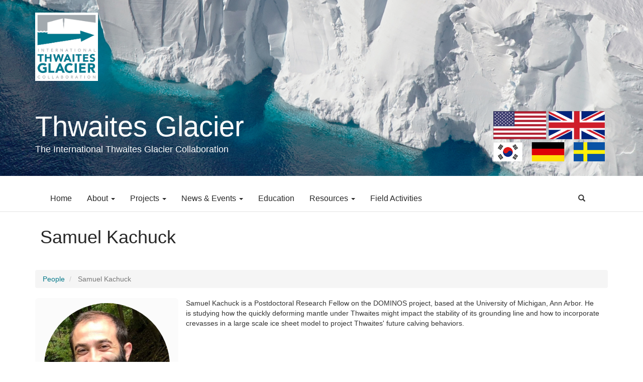

--- FILE ---
content_type: text/html; charset=UTF-8
request_url: https://thwaitesglacier.org/index.php/people/samuel-kachuck
body_size: 7351
content:
<!DOCTYPE html>
<html  lang="en" dir="ltr">
  <head>
    <meta charset="utf-8" />
<script async src="https://www.googletagmanager.com/gtag/js?id=G-TDW0V5N4Q5"></script>
<script>window.dataLayer = window.dataLayer || [];function gtag(){dataLayer.push(arguments)};gtag("js", new Date());gtag("set", "developer_id.dMDhkMT", true);gtag("config", "G-TDW0V5N4Q5", {"groups":"default","page_placeholder":"PLACEHOLDER_page_location","allow_ad_personalization_signals":false});</script>
<meta name="Generator" content="Drupal 10 (https://www.drupal.org)" />
<meta name="MobileOptimized" content="width" />
<meta name="HandheldFriendly" content="true" />
<meta name="viewport" content="width=device-width, initial-scale=1.0" />
<link rel="icon" href="/themes/custom/cires/favicon.ico" type="image/vnd.microsoft.icon" />
<link rel="canonical" href="https://thwaitesglacier.org/index.php/people/samuel-kachuck" />
<link rel="shortlink" href="https://thwaitesglacier.org/index.php/node/651" />

    <title>ITGC Thwaites Glacier</title>
    <link rel="stylesheet" media="all" href="/sites/default/files/css/css_tl3FX6sVMvooM9vixjR58_-LnnPkh7OdHucjlPgQ8pg.css?delta=0&amp;language=en&amp;theme=cires&amp;include=eJxlzDEOgDAIQNELoRzJFKVNIxUDaNPbmzi4uPzhDZ9Uw8PSidlS4662w1qNHYsoJZk8htSjgA8PbkjJGe7K3fHt3HS7hKEzZbW20Pf7yQPwfiq0" />
<link rel="stylesheet" media="all" href="https://cdn.jsdelivr.net/npm/entreprise7pro-bootstrap@3.4.5/dist/css/bootstrap.min.css" integrity="sha256-J8Qcym3bYNXc/gGB6fs4vFv/XDiug+tOuXJlsIMrXzo=" crossorigin="anonymous" />
<link rel="stylesheet" media="all" href="https://cdn.jsdelivr.net/npm/@unicorn-fail/drupal-bootstrap-styles@0.0.2/dist/3.1.1/7.x-3.x/drupal-bootstrap.min.css" integrity="sha512-nrwoY8z0/iCnnY9J1g189dfuRMCdI5JBwgvzKvwXC4dZ+145UNBUs+VdeG/TUuYRqlQbMlL4l8U3yT7pVss9Rg==" crossorigin="anonymous" />
<link rel="stylesheet" media="all" href="https://cdn.jsdelivr.net/npm/@unicorn-fail/drupal-bootstrap-styles@0.0.2/dist/3.1.1/8.x-3.x/drupal-bootstrap.min.css" integrity="sha512-jM5OBHt8tKkl65deNLp2dhFMAwoqHBIbzSW0WiRRwJfHzGoxAFuCowGd9hYi1vU8ce5xpa5IGmZBJujm/7rVtw==" crossorigin="anonymous" />
<link rel="stylesheet" media="all" href="https://cdn.jsdelivr.net/npm/@unicorn-fail/drupal-bootstrap-styles@0.0.2/dist/3.2.0/7.x-3.x/drupal-bootstrap.min.css" integrity="sha512-U2uRfTiJxR2skZ8hIFUv5y6dOBd9s8xW+YtYScDkVzHEen0kU0G9mH8F2W27r6kWdHc0EKYGY3JTT3C4pEN+/g==" crossorigin="anonymous" />
<link rel="stylesheet" media="all" href="https://cdn.jsdelivr.net/npm/@unicorn-fail/drupal-bootstrap-styles@0.0.2/dist/3.2.0/8.x-3.x/drupal-bootstrap.min.css" integrity="sha512-JXQ3Lp7Oc2/VyHbK4DKvRSwk2MVBTb6tV5Zv/3d7UIJKlNEGT1yws9vwOVUkpsTY0o8zcbCLPpCBG2NrZMBJyQ==" crossorigin="anonymous" />
<link rel="stylesheet" media="all" href="https://cdn.jsdelivr.net/npm/@unicorn-fail/drupal-bootstrap-styles@0.0.2/dist/3.3.1/7.x-3.x/drupal-bootstrap.min.css" integrity="sha512-ZbcpXUXjMO/AFuX8V7yWatyCWP4A4HMfXirwInFWwcxibyAu7jHhwgEA1jO4Xt/UACKU29cG5MxhF/i8SpfiWA==" crossorigin="anonymous" />
<link rel="stylesheet" media="all" href="https://cdn.jsdelivr.net/npm/@unicorn-fail/drupal-bootstrap-styles@0.0.2/dist/3.3.1/8.x-3.x/drupal-bootstrap.min.css" integrity="sha512-kTMXGtKrWAdF2+qSCfCTa16wLEVDAAopNlklx4qPXPMamBQOFGHXz0HDwz1bGhstsi17f2SYVNaYVRHWYeg3RQ==" crossorigin="anonymous" />
<link rel="stylesheet" media="all" href="https://cdn.jsdelivr.net/npm/@unicorn-fail/drupal-bootstrap-styles@0.0.2/dist/3.4.0/8.x-3.x/drupal-bootstrap.min.css" integrity="sha512-tGFFYdzcicBwsd5EPO92iUIytu9UkQR3tLMbORL9sfi/WswiHkA1O3ri9yHW+5dXk18Rd+pluMeDBrPKSwNCvw==" crossorigin="anonymous" />
<link rel="stylesheet" media="all" href="/sites/default/files/css/css_QMkX8G-bkHceQ-NZTU4RfhgYZ18AujiLV2ynW1NI8T0.css?delta=9&amp;language=en&amp;theme=cires&amp;include=eJxlzDEOgDAIQNELoRzJFKVNIxUDaNPbmzi4uPzhDZ9Uw8PSidlS4662w1qNHYsoJZk8htSjgA8PbkjJGe7K3fHt3HS7hKEzZbW20Pf7yQPwfiq0" />

    <script src="https://pro.fontawesome.com/releases/v5.15.4/js/all.js" defer crossorigin="anonymous" integrity="sha384-8nTbev/iV1sg3ESYOAkRPRDMDa5s0sknqroAe9z4DiM+WDr1i/VKi5xLWsn87Car"></script>

  </head>
  <body class="exclude-node-title path-node page-node-type-a has-glyphicons">
    <a href="#main-content" class="visually-hidden focusable skip-link">
      Skip to main content
    </a>
    
      <div class="dialog-off-canvas-main-canvas" data-off-canvas-main-canvas>
              
    <!-- Modal -->
<div id="searchModal" class="modal fade" role="dialog">
  <div class="modal-dialog">

    <!-- Modal content-->
    <div class="modal-content">
      <div class="modal-header">
        <button type="button" class="close" data-dismiss="modal">&times;</button>
        <h4 class="modal-title">Search Thwaites</h4>
      </div>
      <div class="modal-body">
          <div class="region region-search">
    <div class="search-block-form block block-search block-search-form-block" data-drupal-selector="search-block-form" id="block-searchform" role="search">
  
    
      <form action="/index.php/search/node" method="get" id="search-block-form" accept-charset="UTF-8">
  <div class="form-item js-form-item form-type-search js-form-type-search form-item-keys js-form-item-keys form-no-label form-group">
      <label for="edit-keys" class="control-label sr-only">Search</label>
  
  
  <div class="input-group"><input title="Enter the terms you wish to search for." data-drupal-selector="edit-keys" class="form-search form-control" placeholder="Search" type="search" id="edit-keys" name="keys" value="" size="15" maxlength="128" data-toggle="tooltip" /><span class="input-group-btn"><button type="submit" value="Search" class="button js-form-submit form-submit btn-primary btn icon-only"><span class="sr-only">Search</span><span class="icon glyphicon glyphicon-search" aria-hidden="true"></span></button></span></div>

  
  
  </div>
<div class="form-actions form-group js-form-wrapper form-wrapper" data-drupal-selector="edit-actions" id="edit-actions"></div>

</form>

  </div>

  </div>

      </div>
      <div class="modal-footer">
        <button type="button" class="btn btn-default" data-dismiss="modal">Close</button>
      </div>
    </div>

  </div>
</div>
    
    
                                   <div class="slideshow">  <div class="region region-slideshow">
    <section id="block-thwaitesheader" class="block block-block-content block-block-contentfc8fe1c0-dfb8-4a6f-b2fb-b7a55f58907e clearfix">
  
    

      
            <div class="field field--name-body field--type-text-with-summary field--label-hidden field--item"><div class="container">
<div class="row">
<div class="col-md-12 thwaites-logo"><a data-image-style href="/"><img alt="Thwaites Logo" class="svg-logo" data-entity-type="file" data-entity-uuid="7452f801-6872-4cfc-9106-1cf13b98c30e" src="/sites/default/files/inline-images/itgc-logo-color-white-background-295.png" style="max-width: 125px; height: auto;" width="295" height="321" loading="lazy"></a></div>
</div>

<div class="row" style="margin-top: 60px;">
<div class="col-md-6 col-sm-8 pull-left">
<h1 style="margin:0; font-size:4em;">Thwaites Glacier</h1>

<h4 style="margin:6px 0;">The International Thwaites Glacier Collaboration</h4>
</div>

<div class="col-md-6 col-sm-4 hidden-xs">
<p><img alt="Flags of US, UK, South Korea, Germany, and Sweden" data-entity-type="file" data-entity-uuid="97b500fe-04b6-4d28-90cd-350f9122603f" data-image-style="large" height="150" src="/sites/default/files/inline-images/5-flags.png" style="float:right; max-width:300px; height:auto; width:100%;" width="450" loading="lazy"></p>
</div>
</div>
</div>
</div>
      
  </section>


  </div>
</div>
                    
    
     <header class="navbar navbar-default container" id="navbar" role="banner">
    	
    	<div class="container">
      <div class="navbar-header">
     
          <div class="region region-navigation">
          <a class="logo navbar-btn pull-left" href="/index.php/" title="Home" rel="home">
      <img src="/themes/custom/cires/logo.svg" alt="Home" />
    </a>
        <a class="name navbar-brand" href="/index.php/" title="Home" rel="home">ITGC Thwaites Glacier</a>
    
  </div>

                          <button type="button" class="navbar-toggle" data-toggle="collapse" data-target=".navbar-collapse">
            <span class="sr-only">Toggle navigation</span>
            <span class="icon-bar"></span>
            <span class="icon-bar"></span>
            <span class="icon-bar"></span>
          </button>
              </div>

                
        <div class="navbar-collapse collapse">
            <div class="region region-navigation-collapsible">
    <nav role="navigation" aria-labelledby="block-cires-main-menu-menu" id="block-cires-main-menu">
            
  <h2 class="visually-hidden" id="block-cires-main-menu-menu">Main navigation</h2>
  

        
      <ul class="menu menu--main nav navbar-nav">
                      <li class="first">
                                        <a href="/" data-drupal-link-system-path="&lt;front&gt;">Home</a>
              </li>
                      <li class="expanded dropdown">
                                                                    <a href="/about" class="dropdown-toggle" data-toggle="dropdown" data-drupal-link-system-path="node/24">About <span class="caret"></span></a>
                        <ul class="dropdown-menu">
                      <li class="first">
                                        <a href="/about/itgc" data-drupal-link-system-path="node/193">About the ITGC</a>
              </li>
                      <li>
                                        <a href="/about/facts" data-drupal-link-system-path="node/580">Thwaites Glacier Facts</a>
              </li>
                      <li>
                                        <a href="/about/science" data-drupal-link-system-path="node/191">The Science</a>
              </li>
                      <li>
                                        <a href="/people" data-drupal-link-system-path="people">Our People</a>
              </li>
                      <li>
                                        <a href="/media" data-drupal-link-system-path="videos">Videos: ITGC Explained</a>
              </li>
                      <li class="last">
                                        <a href="/contact" data-drupal-link-system-path="contact">Contact</a>
              </li>
        </ul>
  
              </li>
                      <li class="expanded dropdown">
                                                                    <a href="/projects/overview" class="dropdown-toggle" data-toggle="dropdown" data-drupal-link-system-path="node/160">Projects <span class="caret"></span></a>
                        <ul class="dropdown-menu">
                      <li class="first">
                                        <a href="/projects/dominos" data-drupal-link-system-path="node/22">DOMINOS</a>
              </li>
                      <li>
                                        <a href="/projects/ghc" data-drupal-link-system-path="node/21">GHC</a>
              </li>
                      <li>
                                        <a href="/projects/ghost" data-drupal-link-system-path="node/124">GHOST</a>
              </li>
                      <li>
                                        <a href="/projects/melt" data-drupal-link-system-path="node/18">MELT</a>
              </li>
                      <li>
                                        <a href="/projects/prophet" data-drupal-link-system-path="node/141">PROPHET</a>
              </li>
                      <li>
                                        <a href="/projects/tarsan" data-drupal-link-system-path="node/19">TARSAN</a>
              </li>
                      <li>
                                        <a href="/projects/thor" data-drupal-link-system-path="node/20">THOR</a>
              </li>
                      <li>
                                        <a href="/projects/time" data-drupal-link-system-path="node/16">TIME</a>
              </li>
                      <li class="last">
                                        <a href="/projects/sco" data-drupal-link-system-path="node/142">SCO</a>
              </li>
        </ul>
  
              </li>
                      <li class="expanded dropdown">
                                                                    <a href="/news" class="dropdown-toggle" data-toggle="dropdown" data-drupal-link-system-path="news">News &amp; Events <span class="caret"></span></a>
                        <ul class="dropdown-menu">
                      <li class="first">
                                        <a href="/news" data-drupal-link-system-path="news">Program News</a>
              </li>
                      <li>
                                        <a href="/events" data-drupal-link-system-path="events">Events</a>
              </li>
                      <li>
                                        <a href="/blog" data-drupal-link-system-path="blog">Blogs</a>
              </li>
                      <li class="last">
                                        <a href="/news/for-media" data-drupal-link-system-path="node/183">For the Media</a>
              </li>
        </ul>
  
              </li>
                      <li>
                                        <a href="/education" data-drupal-link-system-path="education">Education</a>
              </li>
                      <li class="expanded dropdown">
                                                                    <a href="/resources/old" class="dropdown-toggle" data-toggle="dropdown" data-drupal-link-system-path="node/182">Resources <span class="caret"></span></a>
                        <ul class="dropdown-menu">
                      <li class="first">
                                        <a href="/data" data-drupal-link-system-path="data">Data</a>
              </li>
                      <li>
                                        <a href="/resources/publications" data-drupal-link-system-path="resources/publications">Published Papers</a>
              </li>
                      <li class="last">
                                        <a href="/resources" data-drupal-link-system-path="resources">Other Resources</a>
              </li>
        </ul>
  
              </li>
                      <li class="last">
                                        <a href="/field-activities" data-drupal-link-system-path="field-activities">Field Activities</a>
              </li>
        </ul>
  

  </nav>

  </div>

          
           <span id="toggle-search" class="pull-right">
          <span class="glyphicon glyphicon-search" data-toggle="modal" data-target="#searchModal"></span>
	     </span>

        </div>
        </div>
        
   
        
    
    </header>
       
    
  

 


                                <div class="highlighted">  <div class="region region-highlighted">
    <div data-drupal-messages-fallback class="hidden"></div>

  </div>
</div>
                  

     <div class="intro-text">
                     <div class="container">  <div class="region region-intro">
        <h1 class="page-header"></h1>


  </div>
</div>
                	</div>


   <div id="primary-holder">
        	<div class="container">
        					<h1>Samuel Kachuck</h1>
					        	</div>
        </div>




  <div role="main" class="main-container container js-quickedit-main-content">
    <div class="row">

                              <div class="col-sm-12" role="heading">
              <div class="region region-header">
        <ol class="breadcrumb">
          <li >
                  <a href="/index.php/people">People</a>
              </li>
          <li  class="active">
                  Samuel Kachuck
              </li>
      </ol>


  </div>

          </div>
              
            
                  <section class="col-sm-12">

        

                
                
                                      
                          
        

                          <a id="main-content"></a>
            <div class="region region-content">
        <h1 class="page-header"></h1>

  <article data-history-node-id="651" class="a is-promoted full clearfix">


  <div class="content">

  
  <div class="col-md-3 sidebar">
  <div class="profile-image-round">
            <div class="field field--name-field-profile-picture field--type-image field--label-hidden field--item">  <img loading="lazy" src="/sites/default/files/styles/250_round/public/people/2021-10/Kachuck-Sam-DOMINOS.jpeg?h=a7e6d17b&amp;itok=6z0t1SSC" width="250" height="250" alt="Photo of Sam Kachuck" class="img-responsive" />


</div>
      </div>

  
  
  <div class="field field--name-field-department field--type-string field--label-above">
    <div class="field--label">Department</div>
              <div class="field--item">Ice Dynamics Lab, Climate and Space Sciences and Engineering</div>
          </div>

  
            <div class="field field--name-field-professional-title field--type-string field--label-hidden field--item">Postdoctoral Research Fellow </div>
      
  
  
  <div class="field field--name-field-affiliation field--type-entity-reference field--label-above">
    <div class="field--label">Affiliation</div>
              <div class="field--item">University of Michigan Ann Arbor</div>
          </div>

  
  
  
  
  
 
  
    
  <div class="field field--name-field-science-project field--type-entity-reference field--label-above">
    <div class="field--label">Project</div>
          <div class="field--items">
              <div class="field--item"><a href="/index.php/projects/dominos" hreflang="en">DOMINOS</a></div>
              </div>
      </div>

    
    
  

  </div>
  <div class="col-md-9">
        
            <div class="field field--name-body field--type-text-with-summary field--label-hidden field--item"><p>Samuel Kachuck is a Postdoctoral Research Fellow on the DOMINOS project, based at the University of Michigan, Ann Arbor. He is studying how the quickly deforming mantle under Thwaites might impact the stability of its grounding line and how to incorporate crevasses in a large scale ice sheet model to project Thwaites' future calving behaviors.</p>
</div>
          
  
  </div>
  
   
</article>


  </div>

                
                         
        
        
        
          </section>  
        
  

      
             </div>
  </div>



		


                     
                          
                      
			

                           <div class="foot-logos">
          <div class="container">
          <div class="row row-centered">
            <div class="region region-logos">
    <section class="views-element-container block block-views block-views-blocksponsor-list-block-1 clearfix" id="block-views-block-sponsor-list-block-1">
  
    

      <div class="form-group"><div class="view view-sponsor-list view-id-sponsor_list view-display-id-block_1 js-view-dom-id-d6a6dbe7b316199503756fc33eb75f2e60be114aa757db71c8a0986b55d2030a">
  
    
      
      <div class="view-content">
          <div class="col-centered justify-items-center"><div class="views-field views-field-field-logo"><div class="field-content sponsor-logo justify-self-center"><a href="https://www.nsf.gov/ " target="_blank">  <img loading="lazy" src="/sites/default/files/styles/large/public/2020-11/nsf-logo_200_sm.png?itok=pTdren1j" width="200" height="200" alt="nsf logo" class="img-responsive" />


</a></div></div><div class="views-field views-field-edit-node"><span class="field-content"></span></div></div>
    <div class="col-centered justify-items-center"><div class="views-field views-field-field-logo"><div class="field-content sponsor-logo justify-self-center"><a href="https://cires.colorado.edu " target="_blank">  <img loading="lazy" src="/sites/default/files/styles/large/public/2019-01/cires_200.png?itok=VDvfu-uM" width="200" height="200" alt="cires and cu boulder" class="img-responsive" />


</a></div></div><div class="views-field views-field-edit-node"><span class="field-content"></span></div></div>
    <div class="col-centered justify-items-center"><div class="views-field views-field-field-logo"><div class="field-content sponsor-logo justify-self-center"><a href="https://nsidc.org/ " target="_blank">  <img loading="lazy" src="/sites/default/files/styles/large/public/2019-01/nsidc_200.png?itok=1T6RBhl1" width="200" height="200" alt="nsidc logo" class="img-responsive" />


</a></div></div><div class="views-field views-field-edit-node"><span class="field-content"></span></div></div>
    <div class="col-centered justify-items-center"><div class="views-field views-field-field-logo"><div class="field-content sponsor-logo justify-self-center"><a href="https://nerc.ukri.org " target="_blank">  <img loading="lazy" src="/sites/default/files/styles/large/public/2020-11/ukri.png?itok=kdl2dlOk" width="400" height="200" alt="Ukri Logo" class="img-responsive" />


</a></div></div><div class="views-field views-field-edit-node"><span class="field-content"></span></div></div>
    <div class="col-centered justify-items-center"><div class="views-field views-field-field-logo"><div class="field-content sponsor-logo justify-self-center"><a href="https://www.bas.ac.uk/ " target="_blank">  <img loading="lazy" src="/sites/default/files/styles/large/public/2020-11/bas_200_lgr.png?itok=zSnllET7" width="400" height="200" alt="bas logo" class="img-responsive" />


</a></div></div><div class="views-field views-field-edit-node"><span class="field-content"></span></div></div>

    </div>
  
          </div>
</div>

  </section>


  </div>

          </div></div></div>
        


<div class="foot">
    <footer class="footer container" role="contentinfo">
    <div class="container">
    
    
    	      
       
	   
	         
          
    

     
     
     
    </div>
    <div class="container">
    
    <div class="social-block text-center">
      <div class="region region-social-block">
    <section class="views-element-container block block-views block-views-blocksocial-block-block-1 clearfix" id="block-views-block-social-block-block-1">
  
    

      <div class="form-group"><div class="view view-social-block view-id-social_block view-display-id-block_1 js-view-dom-id-a48752657de2e13f745979be4ad879248055b0d93cabdc5fc9fb16db142d8f8d">
  
    
      
      <div class="view-content">
          <div class="col-md-1 col-centered views-row"><div class="views-field views-field-field-social-icon"><h2 class="field-content"><a href="https://www.facebook.com/thwaitesglaciercollaboration/?modal=admin_todo_tour"><div class="fontawesome-icons">
      <div class="fontawesome-icon">
  <i class="fab fa-facebook" data-fa-transform="" data-fa-mask="" style="--fa-primary-color: #000000; --fa-secondary-color: #000000;"></i>
</div>

  </div>
</a></h2></div><div class="views-field views-field-edit-node"><span class="field-content"></span></div></div>
    <div class="col-md-1 col-centered views-row"><div class="views-field views-field-field-social-icon"><h2 class="field-content"><a href="https://twitter.com/GlacierThwaites"><div class="fontawesome-icons">
      <div class="fontawesome-icon">
  <i class="fab fa-twitter-square" data-fa-transform="" data-fa-mask="" style="--fa-primary-color: #000000; --fa-secondary-color: #000000;"></i>
</div>

  </div>
</a></h2></div><div class="views-field views-field-edit-node"><span class="field-content"></span></div></div>
    <div class="col-md-1 col-centered views-row"><div class="views-field views-field-field-social-icon"><h2 class="field-content"><a href="/index.php/index.php/contact"><div class="fontawesome-icons">
      <div class="fontawesome-icon">
  <i class="fas fa-envelope" data-fa-transform="" data-fa-mask="" style="--fa-primary-color: #000000; --fa-secondary-color: #000000;"></i>
</div>

  </div>
</a></h2></div><div class="views-field views-field-edit-node"><span class="field-content"></span></div></div>

    </div>
  
          </div>
</div>

  </section>


  </div>

    </div>
    
    <div class="col-md-4 col-md-push-4 col-md-pull-4">
    <div class="partner">
     
    <p>Are you a Thwaites Partner? Log in <a href="/user">here</a>.</p>
    </div>
    </div>
    </div>
     <div class="container">
   	 
  <hr>
    		<div style="text-align:center;"><p><b>© 2026 CIRES is a partnership of NOAA and the University of Colorado Boulder.</b><br>
This material is based upon work supported by the National Science Foundation under grant number NSF-PLR 1738913, and reviewed by NSF. However, statements or recommendations expressed here are those of the authors, and do not necessarily reflect the views of the National Science Foundation. • <a href="/user"><i class="fas fa-key"></i> Log In</a></p></div>
    	    </div>
</div>
   
    </footer>
  


  </div>

    
    <script type="application/json" data-drupal-selector="drupal-settings-json">{"path":{"baseUrl":"\/index.php\/","pathPrefix":"","currentPath":"node\/651","currentPathIsAdmin":false,"isFront":false,"currentLanguage":"en"},"pluralDelimiter":"\u0003","suppressDeprecationErrors":true,"google_analytics":{"account":"G-TDW0V5N4Q5","trackOutbound":true,"trackMailto":true,"trackTel":true,"trackDownload":true,"trackDownloadExtensions":"7z|aac|arc|arj|asf|asx|avi|bin|csv|doc(x|m)?|dot(x|m)?|exe|flv|gif|gz|gzip|hqx|jar|jpe?g|js|mp(2|3|4|e?g)|mov(ie)?|msi|msp|pdf|phps|png|ppt(x|m)?|pot(x|m)?|pps(x|m)?|ppam|sld(x|m)?|thmx|qtm?|ra(m|r)?|sea|sit|tar|tgz|torrent|txt|wav|wma|wmv|wpd|xls(x|m|b)?|xlt(x|m)|xlam|xml|z|zip","trackColorbox":true},"bootstrap":{"forms_has_error_value_toggle":1,"modal_animation":1,"modal_backdrop":"true","modal_focus_input":1,"modal_keyboard":1,"modal_select_text":1,"modal_show":1,"modal_size":"","popover_enabled":1,"popover_animation":1,"popover_auto_close":1,"popover_container":"body","popover_content":"","popover_delay":"0","popover_html":0,"popover_placement":"right","popover_selector":"","popover_title":"","popover_trigger":"click","tooltip_enabled":1,"tooltip_animation":1,"tooltip_container":"body","tooltip_delay":"0","tooltip_html":0,"tooltip_placement":"auto left","tooltip_selector":"","tooltip_trigger":"hover"},"ajaxTrustedUrl":{"\/index.php\/search\/node":true},"user":{"uid":0,"permissionsHash":"243187953c18ce2c482ef89627a19a8bedc47d22bc350f40b8fda33e6ff25063"}}</script>
<script src="/sites/default/files/js/js_qjUALQEGf8HFeOWIhduTTmF51LIsLZ0jfNBPKZV45fo.js?scope=footer&amp;delta=0&amp;language=en&amp;theme=cires&amp;include=eJxlzUEKwzAMRNELKfWRjBwUIVA8xhIJuX27aRva3efBMA3IyMmjtHfVMaVat6QPlYGBQ-ZNEvC0QatNiaKOxr5EXm5daUNPPiWwS7n1Iw4lBdSlcme_0tbX9gfolLZh7vV79idPfdNJyw"></script>
<script src="https://cdn.jsdelivr.net/npm/entreprise7pro-bootstrap@3.4.5/dist/js/bootstrap.min.js" integrity="sha256-zJRQeph5njBAX9gZ3Bscm6lAc0AfE5QWO0ZkvJoC8jg=" crossorigin="anonymous"></script>
<script src="/sites/default/files/js/js_nMZM_mDaDl4Ti9psuIC-2MgTerwl33r__MnuD6t1reI.js?scope=footer&amp;delta=2&amp;language=en&amp;theme=cires&amp;include=eJxlzUEKwzAMRNELKfWRjBwUIVA8xhIJuX27aRva3efBMA3IyMmjtHfVMaVat6QPlYGBQ-ZNEvC0QatNiaKOxr5EXm5daUNPPiWwS7n1Iw4lBdSlcme_0tbX9gfolLZh7vV79idPfdNJyw"></script>
<script src="https://platform.twitter.com/widgets.js"></script>
<script src="/sites/default/files/js/js_3bDgVdCJNIa_gYZ9TKHyjwIuFoqOOhxU3ApdF7nedag.js?scope=footer&amp;delta=4&amp;language=en&amp;theme=cires&amp;include=eJxlzUEKwzAMRNELKfWRjBwUIVA8xhIJuX27aRva3efBMA3IyMmjtHfVMaVat6QPlYGBQ-ZNEvC0QatNiaKOxr5EXm5daUNPPiWwS7n1Iw4lBdSlcme_0tbX9gfolLZh7vV79idPfdNJyw"></script>

  </body>
</html>


--- FILE ---
content_type: image/svg+xml
request_url: https://thwaitesglacier.org/themes/custom/cires/logo.svg
body_size: 18865
content:
<?xml version="1.0" encoding="UTF-8"?>
<svg width="40px" height="23px" viewBox="0 0 40 23" version="1.1" xmlns="http://www.w3.org/2000/svg" xmlns:xlink="http://www.w3.org/1999/xlink">
    <!-- Generator: Sketch 51.1 (57501) - http://www.bohemiancoding.com/sketch -->
    <title>thwaites-logo_1</title>
    <desc>Created with Sketch.</desc>
    <defs></defs>
    <g id="Page-1" stroke="none" stroke-width="1" fill="none" fill-rule="evenodd">
        <g id="logo" transform="translate(-4.000000, -3.000000)">
            <image id="thwaites-logo_1" x="4.608" y="3.072" width="38.4" height="21.888" xlink:href="[data-uri]"></image>
        </g>
    </g>
</svg>